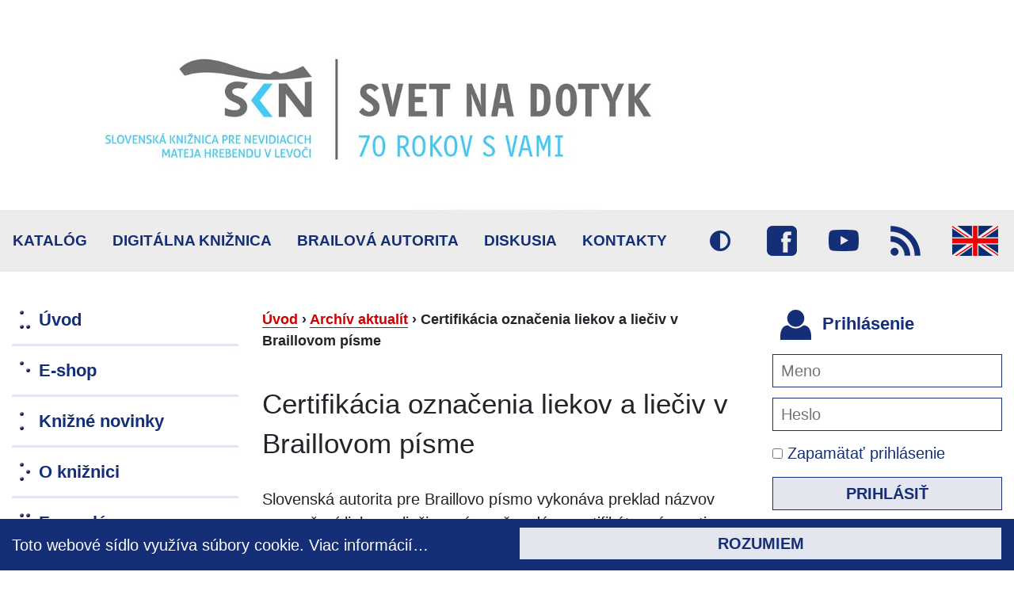

--- FILE ---
content_type: text/html
request_url: https://www.skn.sk/novinky/certifikacia-oznacenia-liekov-a-lieciv-v-braillovom-pisme
body_size: 7145
content:
<!doctype html>
<html lang="sk">
<head>
	<meta charset="utf-8">

	<title>Certifikácia označenia liekov a liečiv v Braillovom písme, Slovenská knižnica pre nevidiacich Mateja Hrebendu v Levoči</title>
	<meta name="description" property="og:description" content="Slovenská autorita pre Braillovo písmo vykonáva preklad názvov a&nbsp;označení liekov a&nbsp;liečiv a&nbsp;zároveň vydáva certifikát správnosti takého...">
	<meta name="author" content="Slovenská knižnica pre nevidiacich">
	<link rel="canonical" href="https://www.skn.sk/novinky/certifikacia-oznacenia-liekov-a-lieciv-v-braillovom-pisme">

	<link rel="stylesheet" href="https://fonts.googleapis.com/css?family=Montserrat:400,700&amp;subset=latin-ext">
	<link rel="stylesheet" href="/swift_data/source/css/bootstrap.min.css">
	<link rel="stylesheet" href="/swift_data/source/css/magnific-popup.css">
	<link rel="stylesheet" href="/swift_data/source/css/css.css?v=58">
	<link rel="stylesheet" href="/swift_data/source/css/print.css?v=6" type="text/css" media="print">

	<meta name="viewport" content="width=device-width, initial-scale=1, shrink-to-fit=no">
	<meta http-equiv="X-UA-Compatible" content="IE=edge">
	<!--[if IE]>
		<link href="/swift_data/source/css/bootstrap-ie9.css" rel="stylesheet">
		<script src="https://cdn.jsdelivr.net/g/html5shiv@3.7.3"></script>
	<![endif]-->
	<!--[if lt IE 9]>
		<link href="/swift_data/source/css/bootstrap-ie8.css" rel="stylesheet">
	<![endif]-->
	<link rel="apple-touch-icon" sizes="57x57" href="/swift_data/source/fav/apple-icon-57x57.png">
	<link rel="apple-touch-icon" sizes="60x60" href="/swift_data/source/fav/apple-icon-60x60.png">
	<link rel="apple-touch-icon" sizes="72x72" href="/swift_data/source/fav/apple-icon-72x72.png">
	<link rel="apple-touch-icon" sizes="76x76" href="/swift_data/source/fav/apple-icon-76x76.png">
	<link rel="apple-touch-icon" sizes="114x114" href="/swift_data/source/fav/apple-icon-114x114.png">
	<link rel="apple-touch-icon" sizes="120x120" href="/swift_data/source/fav/apple-icon-120x120.png">
	<link rel="apple-touch-icon" sizes="144x144" href="/swift_data/source/fav/apple-icon-144x144.png">
	<link rel="apple-touch-icon" sizes="152x152" href="/swift_data/source/fav/apple-icon-152x152.png">
	<link rel="apple-touch-icon" sizes="180x180" href="/swift_data/source/fav/apple-icon-180x180.png">
	<link rel="icon" type="image/png" sizes="192x192" href="/swift_data/source/fav/android-icon-192x192.png">
	<link rel="icon" type="image/png" sizes="32x32" href="/swift_data/source/fav/favicon-32x32.png">
	<link rel="icon" type="image/png" sizes="96x96" href="/swift_data/source/fav/favicon-96x96.png">
	<link rel="icon" type="image/png" sizes="16x16" href="/swift_data/source/fav/favicon-16x16.png">
	<link rel="manifest" href="/swift_data/source/fav/manifest.json">
	<meta name="msapplication-TileColor" content="#ffffff">
	<meta name="msapplication-TileImage" content="/swift_data/source/fav/ms-icon-144x144.png">
	<meta name="theme-color" content="#ffffff">
	
	<meta property="og:url" content="https://www.skn.sk/novinky/certifikacia-oznacenia-liekov-a-lieciv-v-braillovom-pisme">
	<meta property="og:type" content="website">
	<meta property="og:title" content="Certifikácia označenia liekov a liečiv v Braillovom písme, Slovenská knižnica pre nevidiacich Mateja Hrebendu v Levoči">
	<meta property="og:image" content="https://www.skn.sk/swift_data/source/obr/skn-fb-share.png">
	<meta name="fb:app_id" content="2016588031963606">

<!-- Global site tag (gtag.js) - Google Analytics -->
<script async src="https://www.googletagmanager.com/gtag/js?id=UA-62914751-1"></script>
<script>
  window.dataLayer = window.dataLayer || [];
  function gtag(){dataLayer.push(arguments);}
  gtag('js', new Date());

  gtag('config', 'UA-62914751-1');
</script>


</head>

<body>

<div id="cookies">
    <div class="row">
        <div class="col-md-6">
            <p>Toto webové sídlo využíva súbory cookie. <a href="/zasady-pouzivania-cookied">Viac informácií&hellip;</a></p>
        </div>
        <div class="col-md-6">
            <button onclick="zatvorCookie();">Rozumiem</button>

<!--[if lt IE 10]>
<script src="/swift_data/source/js/iejs.js"></script>
<![endif]-->
        </div>
    </div>
</div>

<!--[if lt IE 10]>
<div class="staryPrehliadac"></div>
<![endif]-->

<div id="fb-root"></div>

<script>(function(d, s, id) {
  var js, fjs = d.getElementsByTagName(s)[0];
  if (d.getElementById(id)) return;
  js = d.createElement(s); js.id = id;
  js.src = 'https://connect.facebook.net/sk_SK/sdk.js#xfbml=1&version=v2.11';
  fjs.parentNode.insertBefore(js, fjs);
}(document, 'script', 'facebook-jssdk'));</script>
	<a class="skrytaNavigacia" href="#hlavnyObsah" id="prejdiHlavnyObsah">Prejdi na hlavný obsah</a>
	<a class="skrytaNavigacia" href="#hlavnaPonuka" id="prejdiHlavnaPonuka">Prejdi na hlavnú ponuku</a>

	<div class="container hlavny">
		<header class="hlavny">
			<div class="row">
				<div class="col-md-12 hlavickaSLogom hlavickaSLogom2" id="logo">
					<a href="/" title="Úvodná stránka knižnice">
						<img src="/swift_data/source/obr/hlavicka2n2.jpg" alt="banner">
					</a>
				</div>
			</div>
		</header>
	</div>

	<button id="mobilRychleOdkazy" aria-haspopup="true" aria-expanded="false"><span>&#9660;</span> Rýchle odkazy</button>
	<nav aria-label="Rýchle odkazy">
		<div class="container-fluid vodorovnaNavigacia">
			<div class="navigacia">
				<ul class="nav">
					<li class="nav-item"><a class="nav-link ga" href="/g?url=https%3A%2F%2Fchamo.kis3g.sk%2Fsearch%2Fquery%3Ftheme%3Dleskn" data-ga="on-line-katalog">Katalóg</a></li>
					<li class="nav-item"><a class="nav-link" href="/dk">Digitálna knižnica</a></li>
					<li class="nav-item"><a class="nav-link" href="/sabp">BRAILOVÁ AUTORITA</a></li>
					<li class="nav-item"><a class="nav-link" href="/diskusia">Diskusia</a></li>
					<li class="nav-item"><a class="nav-link" href="/kontakt">Kontakty</a></li>
					<li class="nav-item"><div class="oddelovac"></div></li>
				</ul>

				<ul class="nav">
					<li class="nav-item"><a class="nav-link ikony high_contrast" href="#" onclick="dajVK(); return false;" title="Zapnúť režim vysokého kontrastu" data-toggle="tooltip" data-placement="left">Vysoký kontrast</a></li>
					<li class="nav-item"><a class="nav-link ikony facebook" href="https://www.facebook.com/Slovensk%C3%A1-kni%C5%BEnica-pre-nevidiacich-Mateja-Hrebendu-v-Levo%C4%8Di-112629575420943/" title="SKN na Facebooku" data-toggle="tooltip" data-placement="left">Facebook</a></li>
					<li class="nav-item"><a class="nav-link ikony yt" href="https://www.youtube.com/@SKNLevoca" title="SKN na Youtube" data-toggle="tooltip" data-placement="left">Youtube</a></li>
					<li class="nav-item"><a class="nav-link ikony rss" href="/dk/rss-kanaly-a-zaujimave-linky" title="RSS kanály SKN" data-toggle="tooltip" data-placement="left">RSS</a></li>
					<li class="nav-item"><a class="nav-link ikony vlajka" href="/en/about-us" title="English" data-toggle="tooltip" data-placement="left" lang="en">English</a></li>
				</ul>
			</div>
		</div>
	</nav>

	<div class="container hlavny">
		<div class="row">
			<div class="col-md-3 lavyStlpec">
				<button id="mobilHlavnaPonuka" aria-haspopup="true" aria-expanded="false" aria-controls="appmenu">&#9776; Hlavná ponuka</button>
				<nav id="hlavnaPonuka" class="velkeMenu" aria-label="Hlavná ponuka">
					<ul role="menu" id="appmenu" aria-labelledby="mobilHlavnaPonuka">
    <li>
        <a href="/" class="bra_u" role="menuitem">Úvod</a>
    </li>
    <li>
        <a href="/e-shop" class="bra_e" role="menuitem">E-shop</a>
    </li>
    <li>
        <a href="/knizne-novinky" class="bra_k" role="menuitem">Knižné novinky</a>
    </li>
    <li>
        <a href="/o-kniznici/nasa-praca" class="bra_o" role="menuitem" aria-haspopup="true">O knižnici</a>
<ul role="menu">            <li><a href="/o-kniznici/nasa-praca" role="menuitem">Naša práca</a></li>
            <li><a href="/o-kniznici/historia" role="menuitem">História</a></li>
            <li><a href="/o-kniznici/organizacna-struktura" role="menuitem">Organizačná štruktúra</a></li>
            <li><a href="/o-kniznici/oddelenia-skn" role="menuitem">Oddelenia SKN</a></li>
            <li><a href="/o-kniznici/logo-skn" role="menuitem">Logo SKN</a></li>
            <li><a href="/o-kniznici/braillova-abeceda" role="menuitem">Braillova abeceda</a></li>
        </ul>
    </li>
    <li>
        <a href="/formulare/individualna-objednavka" class="bra_f" role="menuitem" aria-haspopup="true">Formuláre</a>
<ul role="menu">            <li><a href="/formulare/individualna-objednavka" role="menuitem">Individuálna objednávka</a></li>
            <li><a href="/formulare/prihlaska-citatela" role="menuitem">Prihláška čitateľa</a></li>
            <li><a href="/formulare/prihlaska-citalela-do-15-rokov" role="menuitem">Prihláška čitaleľa do 15 rokov</a></li>
            <li><a href="/formulare/potvrdenie-k-registracii" role="menuitem">Potvrdenie k registrácii</a></li>
        </ul>
    </li>
    <li>
        <a href="/dokumenty/zriadovacia-listina" class="bra_d" role="menuitem" aria-haspopup="true">Dokumenty</a>
<ul role="menu">            <li><a href="/dokumenty/zriadovacia-listina" role="menuitem">Zriaďovacia listina</a></li>
            <li><a href="/dokumenty/organizacny-poriadok" role="menuitem">Organizačný poriadok</a></li>
            <li><a href="/dokumenty/pracovny-poriadok" role="menuitem">Pracovný poriadok</a></li>
            <li><a href="/dokumenty/kniznicny-poriadok" role="menuitem">Knižničný poriadok</a></li>
            <li><a href="/dokumenty/kontrakty" role="menuitem">Kontrakty</a></li>
            <li><a href="/dokumenty/spravy-o-cinnosti-a-hospodareni" role="menuitem">Správy o činnosti a hospodárení</a></li>
            <li><a href="/dokumenty/kontrolna-cinnost" role="menuitem">Kontrolná činnosť</a></li>
            <li><a href="/dokumenty/staznosti" role="menuitem">Sťažnosti</a></li>
            <li><a href="/dokumenty/slobodny-pristup-k-informaciam" role="menuitem">Slobodný prístup k informáciám</a></li>
            <li><a href="/dokumenty/protikorupcny-plan" role="menuitem">Protikorupčný plán</a></li>
            <li><a href="/dokumenty/ochrana-osobnych-udajov" role="menuitem">Ochrana osobných údajov</a></li>
            <li><a href="/dokumenty/zaujimave-linky" role="menuitem">Zaujímavé linky</a></li>
        </ul>
    </li>
    <li>
        <a href="/sluzby/vypozicne-sluzby" class="bra_s" role="menuitem" aria-haspopup="true">Služby</a>
<ul role="menu">            <li><a href="/sluzby/vypozicne-sluzby" role="menuitem">Výpožičné služby</a></li>
            <li><a href="/sluzby/ostatne-kniznicno-informacne-sluzby" role="menuitem">Ostatné knižnično-informačné služby</a></li>
            <li><a href="/sluzby/pokyny-na-registraciu-citatela" role="menuitem">Pokyny na registráciu čitateľa</a></li>
            <li><a href="/sluzby/prihlaska-citatela" role="menuitem">Prihláška čitateľa</a></li>
            <li><a href="/sluzby/potvrdenie-k-registracii" role="menuitem">Potvrdenie k registrácii</a></li>
            <li><a href="/sluzby/ako-objednavat-literaturu" role="menuitem">Ako objednávať literatúru</a></li>
            <li><a href="/sluzby/vypozicny-cas" role="menuitem">Výpožičné hodiny</a></li>
            <li><a href="/sluzby/pobocky" role="menuitem">Pobočky</a></li>
        </ul>
    </li>
    <li>
        <a href="/casopisy-a-kalendare/zoznam-casopisov" class="bra_c" role="menuitem" aria-haspopup="true">Časopisy a kalendáre</a>
<ul role="menu">            <li><a href="/casopisy-a-kalendare/zoznam-casopisov" role="menuitem">Zoznam časopisov</a></li>
            <li><a href="/casopisy-a-kalendare/ponuka-na-rok-2026" role="menuitem">Ponuka na rok 2026</a></li>
        </ul>
    </li>
    <li>
        <a href="/spytajte-sa-kniznice" class="bra_s" role="menuitem">Spýtajte sa knižnice</a>
    </li>
    <li>
        <a href="/zverejnovanie/verejne-obstaravanie" class="bra_z" role="menuitem" aria-haspopup="true">Zverejňovanie</a>
<ul role="menu">            <li><a href="/zverejnovanie/verejne-obstaravanie" role="menuitem">Verejné obstarávanie</a></li>
            <li><a href="/zverejnovanie/prenajom-nehnutelnosti" role="menuitem">Prenájom nehnuteľností</a></li>
            <li><a href="/zverejnovanie/zakazky-1000-a-viac-eur" role="menuitem">Zákazky 1000+ €</a></li>
            <li><a href="/zverejnovanie/zoznam-dlznikov" role="menuitem">Zoznam dlžníkov</a></li>
            <li><a href="/zverejnovanie/zmluvy" role="menuitem">Zmluvy</a></li>
            <li><a href="/zverejnovanie/objednavky" role="menuitem">Objednávky</a></li>
            <li><a href="/zverejnovanie/faktury" role="menuitem">Faktúry</a></li>
        </ul>
    </li>
    <li>
        <a href="/izba-mateja-hrebendu/popis-vystavy" class="bra_i" role="menuitem" aria-haspopup="true">Izba Mateja Hrebendu</a>
<ul role="menu">            <li><a href="/izba-mateja-hrebendu/popis-vystavy" role="menuitem">Popis výstavy</a></li>
            <li><a href="/izba-mateja-hrebendu/stala-expozicia" role="menuitem">Stála expozícia</a></li>
            <li><a href="/izba-mateja-hrebendu/verzia-pre-nevidiacich" role="menuitem">Verzia pre nevidiacich</a></li>
        </ul>
    </li>
    <li>
        <a href="/novinky/stranka-2" class="bra_a vybrate" role="menuitem">Archív aktualít</a>
    </li>
    <li>
        <a href="/literarny-klub" class="bra_l" role="menuitem">Literárny klub</a>
    </li>
    <li>
        <a href="/podporte-nas/slovo-obcianske-zdruzenie" class="bra_p" role="menuitem" aria-haspopup="true">Podporte nás</a>
<ul role="menu">            <li><a href="/podporte-nas/slovo-obcianske-zdruzenie" role="menuitem">SLOVO občianske združenie</a></li>
        </ul>
    </li>

					</ul>
				</nav>

				<button id="mobilUzitocneInformacie" aria-haspopup="true" aria-expanded="false"><span>&#9660;</span>  Užitočné informácie</button>
				<section class="rychleOdkazy" aria-label="Užitočné informácie">
					<ul>
						<li><a href="/fotogaleria"><span><img src="/swift_data/source/obr/fotogaleria.png" alt=""></span> <span>Fotogaléria</span></a></li>
						<li><a href="/novinky/videogaleria"><span><img src="/swift_data/source/obr/dokumentarnyFilm.png" alt=""></span> <span>Videogaléria</span></a></li>
						<li><a href="/novinky/dokumentarny-film-o-skn"><span><img src="/swift_data/source/obr/dokumentarnyFilm.png" alt=""></span> <span>Dokumentárny film o SKN</span></a></li>
						<li><a href="/novinky/komentovane-video-navody"><span><img src="/swift_data/source/obr/dokumentarnyFilm.png" alt=""></span> <span>Video návody</span></a></li>
						<li><a href="https://skn.3-d.sk/"><span><img src="/swift_data/source/obr/virtualnaPrehliadka.png" alt=""></span> <span>Virtuálna prehliadka<br>SKN</span></a></li>

						<li><a href="/novinky/kniha-majster-pavol-z-levoce"><span><img src="/swift_data/source/obr/kniha.png" alt=""></span> <span>Majster Pavol z&nbsp;Levoče</span></a></li>

						<li><a href="/novinky/uzitocne-informacie"><span><img src="/swift_data/source/obr/kniha3.png" alt=""></span> <span>Užitočné informácie</span></a></li>
						<li><a href="/spytajte-sa-kniznice"><span><img src="/swift_data/source/obr/faq.png" alt=""></span> <span>Spýtajte sa knižnice</span></a></li>
						<li><a href="/diskusia?tema=13"><span><img src="/swift_data/source/obr/napisteNam.png" alt=""></span> <span>Návrhy čitateľov</span></a></li>
						<li><hr></li>
						<li><a href="/novinky/patdesiat-rokov-zvukovej-knihy"><span><img src="/swift_data/source/obr/50rokov.png" alt=""> </span> <span>50 rokov zvukovej knihy</span></a></li>
						<li><a href="/novinky/seminar-hrebenda-putujuci-k-dnesku"><span><img src="/swift_data/source/obr/hrebenda.png" alt=""> </span> <span>Hrebenda putujúci k&nbsp;dnešku</span></a></li>
						<li><a href="/podporte-nas/slovo-obcianske-zdruzenie"><span><img src="/swift_data/source/obr/slovo.png" alt="SLOVO"> </span> <span>Občianske združenie</span></a></li>
					</ul>
				</section>
			</div>


			<div class="col">
				<main class="dalsia" id="hlavnyObsah">
<nav class="omrvinky" aria-label="omrvinková navigácia"><a href="/">Úvod</a> › <a href="/novinky">Archív aktualít</a> › <span aria-current="page">Certifikácia označenia liekov a liečiv v Braillovom písme</span></nav>



<article>

<h1>Certifikácia označenia liekov a liečiv v Braillovom písme</h1>


<p>Slovenská autorita pre Braillovo písmo vykonáva preklad názvov a&nbsp;označení liekov a&nbsp;liečiv a&nbsp;zároveň vydáva certifikát správnosti takého označenia. Spoločnosť, ktorá má záujem o&nbsp;certifikovaný preklad názvu a&nbsp;označenia lieku písmom pre nevidiacich (Braillovým písmom) v&nbsp;zmysle zákona č. 362/2011 Z. z. o liekoch a zdravotníckych pomôckach a o zmene a doplnení niektorých zákonov v&nbsp;znení neskorších predpisov, môže sa obrátiť na SABP e-mailom na adresu sabp@skn.sk.</p>
<p>Cena prekladu a&nbsp;certifikátu je 20,- € za jeden konkrétny produkt lieku bez alebo s určeným množstvom účinnej látky.</p>
<p>SABP zaručuje preklad názvu a&nbsp;označenia lieku v&nbsp;súlade s&nbsp; pravidlami písania a&nbsp;používania Braillovho písma v&nbsp;Slovenskej republike aktuálnymi v&nbsp;čase vystavenia certifikátu. SABP nepreberá žiadnu zodpovednosť voči tretím stranám súvisiacu s&nbsp;akýmikoľvek nárokmi či sťažnosťami v&nbsp;súvislosti s&nbsp;užívaním liekov či nesprávnym interpretovaním ich označení.</p>


</article>

<div class="fb-share-button" data-layout="button_count" data-size="large" data-mobile-iframe="true"><a class="fb-xfbml-parse-ignore" target="_blank" href="https://www.facebook.com/sharer/sharer.php?u=&amp;src=sdkpreparse">Zdieľať</a></div>


					<div class="spodneOdkazy">
						<a href="#logo">Na začiatok stránky</a> <a href="#" onclick="window.print();return false;">Tlač stránky</a>
					</div>
				</main>
			</div>

			<div class="col-md-3 pravySltpec">
<section class="prihlasenie">
    <h3 class="nadpisSekcie"><img src="/swift_data/source/obr/prihlasenie.png" alt=""> Prihlásenie</h3>

    <div id="login_notices"><!-- segment_login_notices -->
        
        <!-- segment_login_notices --></div>
    <form class="ajax" id="login" action="/novinky" method="post" data-busy="form#login" aria-label="Prihlásenie do digitálnej knižnice" autocomplete="off">
        <input class="text-input" type="text" data-invalid-text="Zadajte vaše prihlasovacie meno do digitálnej knižnice." placeholder="Meno" title="Meno" name="prihlasovacie_meno" id="login_prihlasovacie_meno" required>
        <input class="text-input" type="password" data-invalid-text="Zadajte vaše heslo do digitálnej knižnice." placeholder="Heslo" title="Heslo" name="heslo" id="login_heslo" autocomplete="off" required>

        <label><input type="checkbox" name="zapamatat" value="1"> Zapamätať prihlásenie</label>
        <button type="submit">Prihlásiť</button>
    </form>

    <p><a class="tucne odkaz" href="/registracia">Registrácia do digitálnej knižnice</a></p>
    <p><a class="tucne odkaz" href="/dk/rtvs-dokoran">Registrácia do digitálnej knižnice a na portál RTVS - Dokorán</a></p>
    <p><a class="tucne odkaz" href="/zabudol-som-heslo">Zabudol som heslo</a></p>
</section>
				<section role="search">
					<h3 class="nadpisSekcie"><img src="/swift_data/source/obr/lupa.png" alt=""> Vyhľadávanie</h3>
					<form action="/hladat" method="get" id="vyhladavanie_form" autocomplete="off">
						<input class="text-input" type="text" placeholder="Hľadaný výraz" title="Hľadaný výraz" name="text" value="">
						<button type="submit">Vyhľadaj</button>
					</form>
				</section>


				<section class="odkazy" aria-label="Projekty SKN">
					<a href="/novinky/nova-sluzba-dokoran">
						<div class="row">
							<div class="col-md-5 naStred"><img src="/swift_data/source/obr/rtvsDokoran.png" alt=""></div>
							<div class="col-md-7 naStred pink">RTVS<br>DOKORÁN</div>
						</div>
					</a>

					<a href="/novinky/dikda-digitalna-kniznica-slovenskej-narodnej-kniznice-pre-citatelov-slovenskej-kniznice-pre-nevidiacich-mateja-hrebendu-v-levoci">
						<div class="row">
							<div class="col-md-5 naStred"><img src="/swift_data/source/obr/kniha3.png" alt=""></div>
							<div class="col-md-7 naStred">Článok o DIKDA pre čitateľov SKN</div>
						</div>
					</a>

					<a href="/novinky/ucebnice-vo-formate-pdf-novinka-v-digitalnej-kniznici">
						<div class="row">
							<div class="col-md-5 naStred"><img src="/swift_data/source/obr/kniha3.png" alt=""></div>
							<div class="col-md-7 naStred">UČEBNICE PDF</div>
						</div>
					</a>
				</section>

				<section class="anketa" aria-label="Anketa" id="anketa"><!-- segment_anketa -->
					<h3 class="nadpisSekcieBezOdsadenia"><img src="/swift_data/source/obr/anketa.png" alt=""> ANKETA</h3>



<p>Hlasujte za knihu v Braillovom písme, ktorú si budete môcť stiahnuť v 10. týždni roku 2025 z Digitálnej knižnice</p>
<a href="?odpoved=1" rel="nofollow" data-toggle="tooltip" title="hlasovať, hlasovalo 33%">Podivuhodná kniha, ktorá vyčistila more, Beatrix Zaťková</a>
&nbsp; <a href="/g?url=%2Fdk%2Fzoznam-e-braille%3Fdetail_knihy%3Dpodivuhodna-kniha-ktora-vycistila-more" class="infoodkaz" title="Informácie o knihe Podivuhodná kniha, ktorá vyčistila more" data-toggle="tooltip"><img src="/swift_data/source/obr/info.png" alt="Informácie o knihe Podivuhodná kniha, ktorá vyčistila more"></a>
<div class="flexovanie">
    <div class="modryPasik" style="width: 33%"></div> <div class="hodnota">33%</div>
</div>
<a href="?odpoved=2" rel="nofollow" data-toggle="tooltip" title="hlasovať, hlasovalo 18%">Podvedený vojvoda, Anne Tracy Warren</a>
&nbsp; <a href="/g?url=%2Fdk%2Fzoznam-e-braille%3Fdetail_knihy%3Dpodvedeny-vojvoda" class="infoodkaz" title="Informácie o knihe Podvedený vojvoda" data-toggle="tooltip"><img src="/swift_data/source/obr/info.png" alt="Informácie o knihe Podvedený vojvoda"></a>
<div class="flexovanie">
    <div class="modryPasik" style="width: 18%"></div> <div class="hodnota">18%</div>
</div>
<a href="?odpoved=3" rel="nofollow" data-toggle="tooltip" title="hlasovať, hlasovalo 14%">Popol a hriech, Andrea Rimová</a>
&nbsp; <a href="/g?url=%2Fdk%2Fzoznam-e-braille%3Fdetail_knihy%3Dpopol-a-hriech" class="infoodkaz" title="Informácie o knihe Popol a hriech" data-toggle="tooltip"><img src="/swift_data/source/obr/info.png" alt="Informácie o knihe Popol a hriech"></a>
<div class="flexovanie">
    <div class="modryPasik" style="width: 14%"></div> <div class="hodnota">14%</div>
</div>
<a href="?odpoved=4" rel="nofollow" data-toggle="tooltip" title="hlasovať, hlasovalo 24%">Posteľ z kostí, Daniels Patricia Cornwell</a>
&nbsp; <a href="/g?url=%2Fdk%2Fzoznam-e-braille%3Fdetail_knihy%3Dpostel-z-kosti" class="infoodkaz" title="Informácie o knihe Posteľ z kostí" data-toggle="tooltip"><img src="/swift_data/source/obr/info.png" alt="Informácie o knihe Posteľ z kostí"></a>
<div class="flexovanie">
    <div class="modryPasik" style="width: 24%"></div> <div class="hodnota">24%</div>
</div>
<a href="?odpoved=5" rel="nofollow" data-toggle="tooltip" title="hlasovať, hlasovalo 11%">Prebúdzanie, Andrea Novosedlíková</a>
&nbsp; <a href="/g?url=%2Fdk%2Fzoznam-e-braille%3Fdetail_knihy%3Dprebudzanie" class="infoodkaz" title="Informácie o knihe Prebúdzanie" data-toggle="tooltip"><img src="/swift_data/source/obr/info.png" alt="Informácie o knihe Prebúdzanie"></a>
<div class="flexovanie">
    <div class="modryPasik" style="width: 11%"></div> <div class="hodnota">11%</div>
</div>
<span>Hlasovalo: 51</span>
				<!-- segment_anketa --></section>

				<section class="sponzori" aria-label="Partneri SKN">
					<a href="http://www.culture.gov.sk" title="Ministerstvo kultúry Slovenskej republiky" data-toggle="tooltip" data-placement="left"><img alt="Ministerstvo kultúry Slovenskej republiky" src="/swift_data/source/obr/mksr.png" width="100%"></a>
					<a href="https://www.navstevnik.sk" title="Portál Návštevník" data-toggle="tooltip" data-placement="left"><img alt="Portál Návštevník" src="/swift_data/source/obr/part_navstevnik.png"></a>
					<a href="/novinky/projekt-zlepsovania-elektronickych-sluzieb" title="OPIS - Operačná program informatizácia spoločnosti" data-toggle="tooltip" data-placement="left"><img alt="OPIS - Operačná program informatizácia spoločnosti" src="/swift_data/source/obr/part_opis.png"></a>
					<a href="https://blindrevue.sk/" title="Blindrevue &#8211; IT technológie pre osoby so zrakovým postihnutím" data-toggle="tooltip" data-placement="left"><img alt="Blindrevue &#8211; IT technológie pre osoby so zrakovým postihnutím" src="/swift_data/source/2019/data/blindrevue-logo3.png" style="margin-top: 25px;"></a>
				</section>
			</div>
		</div>
	</div>
	<footer>
			<!--a data-url="http://skn.sk" target="_blank" onclick="window.open(this.href, '', 'menubar=no,toolbar=no,resizable=yes,scrollbars=yes,height=150,width=200');return false;" href="https://www.facebook.com/sharer/sharer.php?u=http%3A//skn.sk/" class="share-facebook">zdieľaj na facebooku</a-->
	
			<strong>&copy; 2026 Slovenská knižnica pre nevidiacich Mateja Hrebendu v Levoči.</strong><br>
			<div class="pers">
				Web dizajn, analýza prístupnosti a redakčný systém SwiftSite od spoločnosti ELET.<br>
				<strong>Posledná aktualizácia: 23. 11. 2017.</strong><br>
				Webmaster: <a href="mailto:webmaster@skn.sk">webmaster@skn.sk</a>, <a href="/ostatne/informacie-o-pristupnosti">Informácie o prístupnosti</a>, <a href="/ostatne/mapa-stranky">Mapa stránky</a>
			</div>
	</footer>



	<script src="/swift_data/source/js/jquery.min.js?v=3"></script>
	<script src="/swift_data/source/js/popper.min.js"></script>
	<script src="/swift_data/source/js/bootstrap.min.js"></script>
	<script src="/swift_data/source/js/jquery.magnific-popup.min.js"></script>
	<script src="/swift_data/source/js/js.cookie.min.js"></script>
	<script src="/swift_data/source/js/js.min.js?v=300"></script>



</body>
</html>